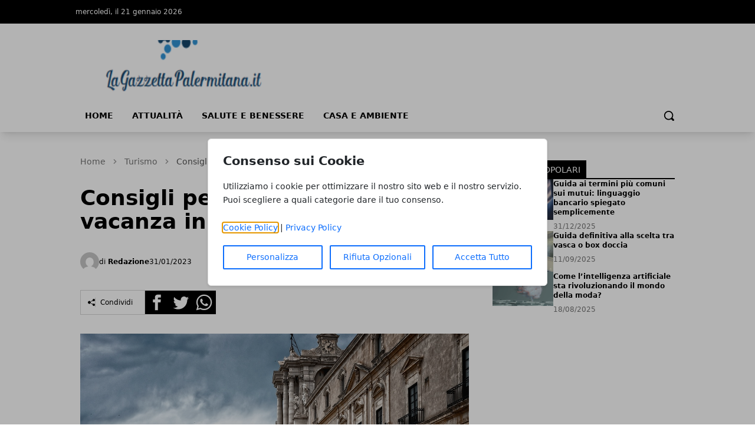

--- FILE ---
content_type: text/html; charset=UTF-8
request_url: https://www.lagazzettapalermitana.it/consigli-per-organizzare-una-vacanza-in-sicilia/
body_size: 12602
content:
<!DOCTYPE html>
<html lang="it">

<head>
    <!-- APP URL: https://www.lagazzettapalermitana.it -->
    <meta charset="utf-8" />
    <meta name="viewport" content="width=device-width, initial-scale=1" />

    <title>
                Consigli per organizzare una vacanza in Sicilia - La Gazzetta Palermitana
            </title>

    <!-- Fonts -->
    <link rel="preconnect" href="https://fonts.bunny.net" />
    <link
        href="https://fonts.bunny.net/css?family=instrument-sans:400,500,600"
        rel="stylesheet" />

    <!-- Canonical URL -->
    <link rel="canonical" href="https://www.lagazzettapalermitana.it/consigli-per-organizzare-una-vacanza-in-sicilia/" />

            <meta name="description" content="
La Sicilia è un&#039;isola bellissima con una ricca storia. È l’isola più grande di tutto il Mar Mediterraneo ed è stata definita la &quot;culla della civiltà&quot;.



È fam..." />
                <meta name="robots" content="index" />
        
    <!-- Open Graph Meta Tags -->
        <meta property="og:type" content="article" />
    <meta property="og:title" content="Consigli per organizzare una vacanza in Sicilia" />
        <meta property="og:description" content="
La Sicilia è un&#039;isola bellissima con una ricca storia. È l’isola più grande di tutto il Mar Mediterraneo ed è stata definita la &quot;culla della civiltà&quot;.



È fam..." />
        <meta property="og:url" content="https://www.lagazzettapalermitana.it/consigli-per-organizzare-una-vacanza-in-sicilia/" />
    <meta property="og:site_name" content="La Gazzetta Palermitana" />
    <meta property="og:locale" content="it" />
        <meta property="og:image" content="https://www.lagazzettapalermitana.it/media/14/sicilia-large.webp" />
    
    <!-- Twitter Card Meta Tags -->
    <meta name="twitter:card" content="summary_large_image" />
    <meta name="twitter:title" content="Consigli per organizzare una vacanza in Sicilia" />
        <meta name="twitter:description" content="
La Sicilia è un&#039;isola bellissima con una ricca storia. È l’isola più grande di tutto il Mar Mediterraneo ed è stata definita la &quot;culla della civiltà&quot;.



È fam..." />
            <meta name="twitter:image" content="https://www.lagazzettapalermitana.it/media/14/sicilia-large.webp" />
    
    <!-- Favicon -->
            <link rel="icon" type="image/svg+xml" href="/favicon.svg" />
    <link rel="icon" type="image/x-icon" href="/favicon.ico" />
    <link rel="shortcut icon" href="/favicon.ico" />
    
    <!-- Styles / Scripts -->
    <link rel="preload" as="style" href="https://www.lagazzettapalermitana.it/build/assets/app-DHcrUbmd.css" /><link rel="modulepreload" href="https://www.lagazzettapalermitana.it/build/assets/app-BqIkYGVZ.js" /><link rel="stylesheet" href="https://www.lagazzettapalermitana.it/build/assets/app-DHcrUbmd.css" /><script type="module" src="https://www.lagazzettapalermitana.it/build/assets/app-BqIkYGVZ.js"></script>
    <!-- Tracking Code -->
            <!-- Google Analytics 4 -->
<script async src="https://www.googletagmanager.com/gtag/js?id=G-XXXXXXXXXX"></script>
<script>
  window.dataLayer = window.dataLayer || [];
  function gtag(){dataLayer.push(arguments);}
  gtag('js', new Date());
  gtag('config', 'G-XXXXXXXXXX');
</script>
    
    <!-- Structured Data: Organization + Website -->
        <script type="application/ld+json">
    {
        "@context": "https://schema.org",
        "@type": "Organization",
        "name": "La Gazzetta Palermitana",
        "url": "https://www.lagazzettapalermitana.it/",
                "logo": "https://wf-pbn.s3.eu-central-1.amazonaws.com/www.lagazzettapalermitana.it/imported-media/logo-cropped-logo-palermitana.png",
                "contactPoint": {
            "@type": "ContactPoint",
            "contactType": "Redazione",
            "email": "info@www.lagazzettapalermitana.it"
        }
    }
    </script>

    <script type="application/ld+json">
    {
        "@context": "https://schema.org",
        "@type": "WebSite",
        "url": "https://www.lagazzettapalermitana.it/",
        "name": "La Gazzetta Palermitana"
    }
    </script>
</head>

<body
    data-theme="pink"
    x-data="loader"
    x-cloak>
    <div id="scify-cookies-consent-wrapper">
    <div id="scify-cookies-consent"
         data-ajax-url="https://www.lagazzettapalermitana.it/guard-settings/save"
         data-show-floating-button="1"
         data-hide-floating-button-on-mobile=""
         data-cookie-prefix="la_gazzetta_palermitana_"
         data-locale="it"
         data-use-show-modal="1"
         style="display: none;">
        <dialog
            class="scify-cookies-consent-banner cookies-policy-wrapper
            
            modal-base-dialog"
            aria-labelledby="cookie-consent-title" aria-describedby="cookie-consent-description"
        >
            <div class="scify-cookies-container">
                <h2 id="cookie-consent-title" class="h5 pt-0 pb-2">
                    Consenso sui Cookie
                </h2>
                <p id="cookie-consent-description"
                   class="small mb-4">Utilizziamo i cookie per ottimizzare il nostro sito web e il nostro servizio. Puoi scegliere a quali categorie dare il tuo consenso.</p>
                                    <div id="cookie-categories-container" class="display-none">
                        <meta name="csrf-token" content="oMaRkiRpr8AWjQbq5ZqgDdh4Pm9itLMkCQS0fcNU">
<div class="accordion" id="cookieAccordion">
            <div class="form-check form-switch">
            <input class="form-check-input cookie-category" type="checkbox" id="strictly_necessary"
                checked disabled>
            <label class="form-check-label" for="strictly_necessary">
                Strettamente Necessario
                                    <span class="always-active">(always active)</span>
                            </label>
        </div>
        <div class="accordion-item cookies-consent-category-item">
            <h5 class="accordion-header h5" id="heading-strictly_necessary">
                <button
                    class="accordion-button collapsed"
                    type="button" data-toggle="collapse" data-target="#collapse-strictly_necessary"
                    aria-expanded="false"
                    aria-controls="collapse-strictly_necessary">
                                            Leggi di più
                                    </button>
            </h5>
            <div id="collapse-strictly_necessary"
                class="accordion-collapse "
                aria-labelledby="heading-strictly_necessary" data-parent="#cookieAccordion">
                <div class="accordion-body">
                    <ul class="list-group mt-3">
                                                    <li class="list-group-item cookie-content-text small">
                                <dl>
                                    <dt>
                                        <strong>Cookie: </strong>
                                        <code>la_gazzetta_palermitana_cookies_consent</code>
                                    </dt>
                                    <dd>
                                        <strong>Descrizione: </strong>
                                        Questo cookie è impostato dal plugin GDPR Cookie Consent e viene utilizzato per memorizzare se l&#039;utente ha acconsentito o meno all&#039;utilizzo dei cookie. Non memorizza dati personali.
                                    </dd>
                                    <dd>
                                        <strong>Durata: </strong>
                                        1 anno
                                    </dd>
                                                                    </dl>
                            </li>
                                                    <li class="list-group-item cookie-content-text small">
                                <dl>
                                    <dt>
                                        <strong>Cookie: </strong>
                                        <code>XSRF-TOKEN</code>
                                    </dt>
                                    <dd>
                                        <strong>Descrizione: </strong>
                                        Questo cookie è impostato da Laravel per prevenire attacchi di falsificazione di richiesta tra siti (CSRF).
                                    </dd>
                                    <dd>
                                        <strong>Durata: </strong>
                                        2 ore
                                    </dd>
                                                                    </dl>
                            </li>
                                                    <li class="list-group-item cookie-content-text small">
                                <dl>
                                    <dt>
                                        <strong>Cookie: </strong>
                                        <code>la_gazzetta_palermitana_session</code>
                                    </dt>
                                    <dd>
                                        <strong>Descrizione: </strong>
                                        Questo cookie è impostato da Laravel per identificare un&#039;istanza di sessione per l&#039;utente.
                                    </dd>
                                    <dd>
                                        <strong>Durata: </strong>
                                        2 ore
                                    </dd>
                                                                    </dl>
                            </li>
                                            </ul>
                </div>
            </div>
        </div>
    </div>
                    </div>
                
                <p class="small mb-3">
                    <a href="/cookie-policy" target="_blank">Cookie Policy</a> |
                    <a href="/privacy-policy" target="_blank">Privacy Policy</a>
                </p>

                <div class="cookie-actions">
                    <div class="container-fluid p-0">
                        <div class="row g-0">
                                                            <div class="button-col col-lg-4 col-sm-12 pl-0">
                                    <button type="button" class="btn btn-light w-100" id="customise-cookies"
                                            aria-label="Personalizza">
                                        Personalizza
                                    </button>
                                </div>
                                <div class="button-col col-lg-4 col-sm-12 pl-0 display-none">
                                    <button type="button" class="btn btn-light w-100" id="accept-selected-cookies"
                                            aria-label="Accetta Selezione">
                                        Accetta Selezione
                                    </button>
                                </div>
                                <div class="button-col col-lg-4 col-sm-12">
                                    <button type="button" class="btn btn-light w-100" id="reject-optional-cookies"
                                            aria-label="Rifiuta Opzionali">
                                        Rifiuta Opzionali
                                    </button>
                                </div>
                                <div class="button-col col-lg-4 col-sm-12 pr-0">
                                    <button type="button" class="btn btn-light w-100" id="accept-all-cookies"
                                            aria-label="Accetta Tutto">
                                        Accetta Tutto
                                    </button>
                                </div>
                                                    </div>
                    </div>
                </div>
            </div>
        </dialog>
    </div>
</div>
    <button id="scify-cookie-consent-floating-button" class="cookie-button" style="display: none;" title="Cookie" aria-label="Cookie"
        onclick="toggleCookieBanner()" onkeyup="if (event.key === 'Enter') toggleCookieBanner()" tabindex="0">
            <span class="sr-only">Cookie</span>
        <svg version="1.1" id="Layer_1" xmlns="http://www.w3.org/2000/svg" xmlns:xlink="http://www.w3.org/1999/xlink" x="0px"
     y="0px"
     viewBox="0 0 306.4 306.4" style="enable-background:new 0 0 306.4 306.4;" xml:space="preserve">
<path d="M305.8,140.3c-25.6-0.3-46.3-21.2-46.3-46.9c0-6.3,1.2-12.3,3.5-17.7c-6.1,2.1-12.7,3.2-19.6,3.2c-33.2,0-60.2-27-60.2-60.2
	c0-5.3,0.7-10.5,2-15.4c-10.3-2.2-21-3.3-32-3.3C68.6,0,0,68.6,0,153.2s68.6,153.2,153.2,153.2s153.2-68.6,153.2-153.2
	C306.4,148.8,306.2,144.5,305.8,140.3z M100.2,200.3c-12.4,0-22.5-10.1-22.5-22.5c0-12.4,10.1-22.5,22.5-22.5
	c12.4,0,22.5,10.1,22.5,22.5C122.7,190.2,112.6,200.3,100.2,200.3z M130.7,123.9c-12.4,0-22.5-10.1-22.5-22.5
	c0-12.4,10.1-22.5,22.5-22.5s22.5,10.1,22.5,22.5C153.2,113.9,143.1,123.9,130.7,123.9z M198.9,216c-8.7,0-15.7-7-15.7-15.7
	s7-15.7,15.7-15.7c8.7,0,15.7,7,15.7,15.7S207.6,216,198.9,216z"
      style="fill:currentColor;stroke:none;"/>
</svg>
    </button>
    <link rel="stylesheet" href="https://www.lagazzettapalermitana.it/vendor/scify/laravel-cookie-guard/_variables.css">
<link rel="stylesheet" href="https://www.lagazzettapalermitana.it/vendor/scify/laravel-cookie-guard/styles.css">
<script>
    window.cookies_consent_translations = {
        read_more: "Leggi di più",
        read_less: "Leggi meno"
    };
</script>
<script src="https://www.lagazzettapalermitana.it/vendor/scify/laravel-cookie-guard/scripts.js"></script>
        <span x-on:loader:open.window="() => setLoading(true)"></span>
    <span x-on:loader:close.window="() => setLoading(false)"></span>
    <div
        x-show="loader.opened"
        class="fixed top-0 left-0 z-[100] w-full h-screen bg-white bg-opacity-75 flex items-center justify-center">
        <p
            @click="open()"
            :class="{ 'animate': loader.animate === true }"
            :class="{ animate: animate === true }">
            Caricamento...
        </p>
    </div>
    <header
        class="shadow-lg shadow-grey-500 py-2 md:pt-0"
        x-data="{ mobileMenu: false }">
        <div class="hidden md:block w-full bg-black">
            <div
                class="w-full md:max-w-5xl py-2 mx-auto grid grid-cols-2 justify-between text-xs text-white">
                <div class="flex gap-10 py-1">
                    <p>mercoledì, il 21 gennaio 2026</p>
                </div>
                <div class="justify-end flex gap-4 p-1">
                    
                    
                    
                    
                                    </div>
            </div>
        </div>
        <div class="relative">
            <div
                class="flex justify-center flex-col lg:flex-row items-center md:justify-start w-full h-14 md:h-36 md:max-w-5xl mx-auto md:py-7">
                <div class="w-auto lg:w-1/3 h-full">
                    <a
                        href="/"
                        title="Homepage"
                        class="h-full lg:h-24 w-auto max-w-none">
                                                                        <img
                            class="h-full w-auto"
                            src="https://wf-pbn.s3.eu-central-1.amazonaws.com/www.lagazzettapalermitana.it/imported-media/logo-cropped-logo-palermitana.png"
                            alt="La Gazzetta Palermitana Logo" />
                                            </a>
                    <span class="sr-only">La Gazzetta Palermitana</span>
                </div>
                                            </div>
            <div
                @click="mobileMenu = !mobileMenu"
                class="z-30 absolute top-1/2 -translate-y-1/2 left-4 md:hidden w-8 h-8">
                <svg
                    x-show="!mobileMenu"
                    class="h-full w-auto fill-black"
                    clip-rule="evenodd"
                    fill-rule="evenodd"
                    stroke-linejoin="round"
                    stroke-miterlimit="2"
                    viewBox="0 0 24 24"
                    xmlns="http://www.w3.org/2000/svg">
                    <path
                        d="m22 16.75c0-.414-.336-.75-.75-.75h-18.5c-.414 0-.75.336-.75.75s.336.75.75.75h18.5c.414 0 .75-.336.75-.75zm0-5c0-.414-.336-.75-.75-.75h-18.5c-.414 0-.75.336-.75.75s.336.75.75.75h18.5c.414 0 .75-.336.75-.75zm0-5c0-.414-.336-.75-.75-.75h-18.5c-.414 0-.75.336-.75.75s.336.75.75.75h18.5c.414 0 .75-.336.75-.75z"
                        fill-rule="nonzero" />
                </svg>
                <svg
                    x-show="mobileMenu"
                    class="h-full w-auto fill-black"
                    clip-rule="evenodd"
                    fill-rule="evenodd"
                    stroke-linejoin="round"
                    stroke-miterlimit="2"
                    viewBox="0 0 24 24"
                    xmlns="http://www.w3.org/2000/svg">
                    <path
                        d="m12 10.93 5.719-5.72c.146-.146.339-.219.531-.219.404 0 .75.324.75.749 0 .193-.073.385-.219.532l-5.72 5.719 5.719 5.719c.147.147.22.339.22.531 0 .427-.349.75-.75.75-.192 0-.385-.073-.531-.219l-5.719-5.719-5.719 5.719c-.146.146-.339.219-.531.219-.401 0-.75-.323-.75-.75 0-.192.073-.384.22-.531l5.719-5.719-5.72-5.719c-.146-.147-.219-.339-.219-.532 0-.425.346-.749.75-.749.192 0 .385.073.531.219z" />
                </svg>
            </div>
        </div>
        <div
            x-show="mobileMenu"
            class="w-full h-screen relative top-0 left-0 bg-white z-50 p-4">
            <ul class="w-full space-y-2">
                <li class="w-full bg-gray-100 hover:bg-gray-200 p-3 rounded-lg font-medium">
            <a
                href="https://www.lagazzettapalermitana.it/"
                class="block cursor-pointer whitespace-nowrap "
                            >
                Home
            </a>
        </li>
            
        <li class="w-full bg-gray-100 hover:bg-gray-200 p-3 rounded-lg font-medium">
            <a
                href="https://www.lagazzettapalermitana.it/category/attualita/"
                class="block cursor-pointer whitespace-nowrap "
                            >
                Attualità
            </a>
        </li>
            
        <li class="w-full bg-gray-100 hover:bg-gray-200 p-3 rounded-lg font-medium">
            <a
                href="https://www.lagazzettapalermitana.it/category/salute-e-benessere/"
                class="block cursor-pointer whitespace-nowrap "
                            >
                Salute e Benessere
            </a>
        </li>
            
        <li class="w-full bg-gray-100 hover:bg-gray-200 p-3 rounded-lg font-medium">
            <a
                href="https://www.lagazzettapalermitana.it/category/casa-e-ambiente/"
                class="block cursor-pointer whitespace-nowrap "
                            >
                Casa e Ambiente
            </a>
        </li>
                </ul>
        </div>
        <div
            class="hidden w-full items-center md:max-w-5xl md:flex mx-auto h-8">
            <div>
                <ul class="flex font-bold text-sm uppercase">
                    <li class="px-4 pb-2">
            <a
                href="https://www.lagazzettapalermitana.it/"
                class="block cursor-pointer whitespace-nowrap hover:border-b-4 hover:border-primary-500"
                            >
                Home
            </a>
        </li>
            
        <li class="px-4 pb-2">
            <a
                href="https://www.lagazzettapalermitana.it/category/attualita/"
                class="block cursor-pointer whitespace-nowrap hover:border-b-4 hover:border-primary-500"
                            >
                Attualità
            </a>
        </li>
            
        <li class="px-4 pb-2">
            <a
                href="https://www.lagazzettapalermitana.it/category/salute-e-benessere/"
                class="block cursor-pointer whitespace-nowrap hover:border-b-4 hover:border-primary-500"
                            >
                Salute e Benessere
            </a>
        </li>
            
        <li class="px-4 pb-2">
            <a
                href="https://www.lagazzettapalermitana.it/category/casa-e-ambiente/"
                class="block cursor-pointer whitespace-nowrap hover:border-b-4 hover:border-primary-500"
                            >
                Casa e Ambiente
            </a>
        </li>
                    </ul>
            </div>
            <form
                method="GET"
                action="/search"
                class="flex w-full justify-end px-2 pb-2 items-center gap-2"
                x-data="{showSearchBar: false}">
                <div x-show="showSearchBar" class="h-8">
                    <label for="search" class="sr-only">Search</label>
                    <input type="text" name="s" class="h-full p-3" />
                </div>
                <button x-show="showSearchBar">
                    <span class="sr-only">Cerca</span>
                    <svg
                        class="h-5"
                        version="1.1"
                        xmlns="http://www.w3.org/2000/svg"
                        viewBox="0 0 1024 1024">
                        <path
                            d="M946.371 843.601l-125.379-125.44c43.643-65.925 65.495-142.1 65.475-218.040 0.051-101.069-38.676-202.588-115.835-279.706-77.117-77.148-178.606-115.948-279.644-115.886-101.079-0.061-202.557 38.738-279.665 115.876-77.169 77.128-115.937 178.627-115.907 279.716-0.031 101.069 38.728 202.588 115.907 279.665 77.117 77.117 178.616 115.825 279.665 115.804 75.94 0.020 152.136-21.862 218.061-65.495l125.348 125.46c30.915 30.904 81.029 30.904 111.954 0.020 30.915-30.935 30.915-81.029 0.020-111.974zM705.772 714.925c-59.443 59.341-136.899 88.842-214.784 88.924-77.896-0.082-155.341-29.583-214.784-88.924-59.443-59.484-88.975-136.919-89.037-214.804 0.061-77.885 29.604-155.372 89.037-214.825 59.464-59.443 136.878-88.945 214.784-89.016 77.865 0.082 155.3 29.583 214.784 89.016 59.361 59.464 88.914 136.919 88.945 214.825-0.041 77.885-29.583 155.361-88.945 214.804z"></path>
                    </svg>
                </button>
                <a
                    x-show="!showSearchBar"
                    href="#"
                    @click.prevent="showSearchBar = true">
                    <span class="sr-only">Cerca</span>
                    <svg
                        class="h-5"
                        version="1.1"
                        xmlns="http://www.w3.org/2000/svg"
                        viewBox="0 0 1024 1024">
                        <path
                            d="M946.371 843.601l-125.379-125.44c43.643-65.925 65.495-142.1 65.475-218.040 0.051-101.069-38.676-202.588-115.835-279.706-77.117-77.148-178.606-115.948-279.644-115.886-101.079-0.061-202.557 38.738-279.665 115.876-77.169 77.128-115.937 178.627-115.907 279.716-0.031 101.069 38.728 202.588 115.907 279.665 77.117 77.117 178.616 115.825 279.665 115.804 75.94 0.020 152.136-21.862 218.061-65.495l125.348 125.46c30.915 30.904 81.029 30.904 111.954 0.020 30.915-30.935 30.915-81.029 0.020-111.974zM705.772 714.925c-59.443 59.341-136.899 88.842-214.784 88.924-77.896-0.082-155.341-29.583-214.784-88.924-59.443-59.484-88.975-136.919-89.037-214.804 0.061-77.885 29.604-155.372 89.037-214.825 59.464-59.443 136.878-88.945 214.784-89.016 77.865 0.082 155.3 29.583 214.784 89.016 59.361 59.464 88.914 136.919 88.945 214.825-0.041 77.885-29.583 155.361-88.945 214.804z"></path>
                    </svg>
                </a>
            </form>
        </div>
    </header>
    <main><!-- Structured Data: NewsArticle -->
    
    <script type="application/ld+json">
        {
            "@context": "https://schema.org",
            "@type": "NewsArticle",
            "mainEntityOfPage": {
                "@type": "WebPage",
                "@id": "https://www.lagazzettapalermitana.it/consigli-per-organizzare-una-vacanza-in-sicilia/"
            },
            "headline": "Consigli per organizzare una vacanza in Sicilia",
                        "image": ["https://www.lagazzettapalermitana.it/media/14/sicilia-large.webp"],
             "datePublished": "2023-01-31T21:00:49+01:00",
            "dateModified": "2025-12-27T22:32:52+01:00",
                        "author": {
                "@type": "Person",
                "name": "Redazione"
            },
             "publisher": {
                "@type": "Organization",
                "name": "La Gazzetta Palermitana"
                ,
                "logo": {
                    "@type": "ImageObject",
                    "url": "https://wf-pbn.s3.eu-central-1.amazonaws.com/www.lagazzettapalermitana.it/imported-media/logo-cropped-logo-palermitana.png"
                }
                            }
            ,
            "description": "\nLa Sicilia è un'isola bellissima con una ricca storia. È l’isola più grande di tutto il Mar Mediterraneo ed è stata definita la \"culla della civiltà\".\n\n\n\nÈ fam..."
                    }
    </script>

    <div class="w-full lg:max-w-5xl mx-auto p-2 space-y-12 pb-14">
        <div class="grid lg:grid-cols-3 gap-10 px-4 lg:px-0">
            <div class="lg:col-span-2 space-y-4">
                <!-- breadcrumbs -->
                <!-- Structured Data: Breadcrumb -->
<script type="application/ld+json">
{
    "@context": "https://schema.org",
    "@type": "BreadcrumbList",
    "itemListElement": [
        {
            "@type": "ListItem",
            "position": 1,
            "name": "Home",
            "item": "https://www.lagazzettapalermitana.it/"
        },
        {
            "@type": "ListItem",
            "position": 2,
            "name": "Turismo",
            "item": "https://www.lagazzettapalermitana.it/category/turismo/"
        },
        {
            "@type": "ListItem",
            "position": 3,
            "name": "Consigli per organizzare una vacanza in Sicilia",
            "item": "https://www.lagazzettapalermitana.it/consigli-per-organizzare-una-vacanza-in-sicilia"
        }    ]
}
</script>

<nav class="text-neutral-500 w-full pt-4" aria-label="Breadcrumb">
    <ol class="flex items-center space-x-2 text-sm">
        <!-- Home link always first -->
        <li>
            <a href="/" class="hover:text-primary-500 transition-colors">
                Home
            </a>
        </li>
        
                                    <li class="flex items-center space-x-2">
                    <!-- Separator -->
                    <svg class="w-4 h-4 text-neutral-400" fill="currentColor" viewBox="0 0 20 20">
                        <path fill-rule="evenodd" d="M7.293 14.707a1 1 0 010-1.414L10.586 10 7.293 6.707a1 1 0 011.414-1.414l4 4a1 1 0 010 1.414l-4 4a1 1 0 01-1.414 0z" clip-rule="evenodd"></path>
                    </svg>
                    
                                            <!-- Intermediate items - with link -->
                        <a href="https://www.lagazzettapalermitana.it/category/turismo/" class="hover:text-primary-500 transition-colors">
                            Turismo
                        </a>
                                    </li>
                            <li class="flex items-center space-x-2">
                    <!-- Separator -->
                    <svg class="w-4 h-4 text-neutral-400" fill="currentColor" viewBox="0 0 20 20">
                        <path fill-rule="evenodd" d="M7.293 14.707a1 1 0 010-1.414L10.586 10 7.293 6.707a1 1 0 011.414-1.414l4 4a1 1 0 010 1.414l-4 4a1 1 0 01-1.414 0z" clip-rule="evenodd"></path>
                    </svg>
                    
                                            <!-- Last item (current page) - no link -->
                        <span class="text-neutral-600 font-medium" aria-current="page">
                            Consigli per organizzare una vacanza in Sicilia
                        </span>
                                    </li>
                        </ol>
</nav>                <div class="flex gap-2 text-white">
                                    </div>
                <h1 class="font-semibold text-3xl md:text-4xl">
                    Consigli per organizzare una vacanza in Sicilia
                </h1>
                
                
                <div class="flex items-center justify-between">
                    <div class="flex items-center gap-4 py-4">
                        <div class="flex items-center gap-1">
                            <img
                                src="https://www.gravatar.com/avatar/default?d=mp&amp;s=200"
                                alt="Redazione Avatar"
                                class="h-8 w-8 rounded-full"
                            />
                            <p class="text-xs">
                                di
                                <a href="https://www.lagazzettapalermitana.it/autore/redazione/" class="hover:text-primary-500">
                                    <strong>Redazione</strong>
                                </a>
                            </p>
                        </div>
                                                <p class="text-xs">
                            31/01/2023
                        </p>
                                            </div>
                </div>
                <div class="flex items-center gap-3">
    <div class="flex items-center border border-neutral-300 gap-2 p-3">
        <svg class="h-3 w-auto" xmlns="http://www.w3.org/2000/svg" width="24" height="24" viewBox="0 0 24 24">
            <path d="M5 7c2.761 0 5 2.239 5 5s-2.239 5-5 5-5-2.239-5-5 2.239-5 5-5zm11.122 12.065c-.073.301-.122.611-.122.935 0 2.209 1.791 4 4 4s4-1.791 4-4-1.791-4-4-4c-1.165 0-2.204.506-2.935 1.301l-5.488-2.927c-.23.636-.549 1.229-.943 1.764l5.488 2.927zm7.878-15.065c0-2.209-1.791-4-4-4s-4 1.791-4 4c0 .324.049.634.122.935l-5.488 2.927c.395.535.713 1.127.943 1.764l5.488-2.927c.731.795 1.77 1.301 2.935 1.301 2.209 0 4-1.791 4-4z" />
        </svg>
        <p class="hidden md:block text-xs border-l border-neutral-300 px-2">Condividi</p>
    </div>
    <div class="flex items-center gap-1 h-10">
        <div class="w-full h-full">
            <a target="_BLANK" href="https://www.facebook.com/sharer/sharer.php?u=https%3A%2F%2Fwww.lagazzettapalermitana.it%2Fconsigli-per-organizzare-una-vacanza-in-sicilia%2F">
                <span class="sr-only">Facebook</span>
                <svg class=" h-full w-auto" xmlns="http://www.w3.org/2000/svg" width="24" height="24" viewBox="0 0 24 24">
                    <path d="M0 0v24h24v-24h-24zm16 7h-1.923c-.616 0-1.077.252-1.077.889v1.111h3l-.239 3h-2.761v8h-3v-8h-2v-3h2v-1.923c0-2.022 1.064-3.077 3.461-3.077h2.539v3z" />
                </svg>
            </a>
        </div>
        <div class="w-full h-full">
            <a target="_BLANK" href="https://twitter.com/share?url=https%3A%2F%2Fwww.lagazzettapalermitana.it%2Fconsigli-per-organizzare-una-vacanza-in-sicilia%2F">
                <span class="sr-only">Twitter</span>
                <svg class="h-full w-auto" xmlns="http://www.w3.org/2000/svg" width="24" height="24" viewBox="0 0 24 24">
                    <path d="M0 0v24h24v-24h-24zm18.862 9.237c.208 4.617-3.235 9.765-9.33 9.765-1.854 0-3.579-.543-5.032-1.475 1.742.205 3.48-.278 4.86-1.359-1.437-.027-2.649-.976-3.066-2.28.515.098 1.021.069 1.482-.056-1.579-.317-2.668-1.739-2.633-3.26.442.246.949.394 1.486.411-1.461-.977-1.875-2.907-1.016-4.383 1.619 1.986 4.038 3.293 6.766 3.43-.479-2.053 1.079-4.03 3.198-4.03.944 0 1.797.398 2.396 1.037.748-.147 1.451-.42 2.085-.796-.245.767-.766 1.41-1.443 1.816.664-.08 1.297-.256 1.885-.517-.44.656-.997 1.234-1.638 1.697z" />
                </svg>
            </a>
        </div>
        <div class="w-full h-full">
            <a target="_BLANK" href="whatsapp://send?text=https%3A%2F%2Fwww.lagazzettapalermitana.it%2Fconsigli-per-organizzare-una-vacanza-in-sicilia%2F">
                <span class="sr-only">Whatsapp</span>
                <svg class="h-full w-auto" xmlns="http://www.w3.org/2000/svg" width="24" height="24" viewBox="0 0 24 24">
                    <path d="M12.036 5.339c-3.635 0-6.591 2.956-6.593 6.589-.001 1.483.434 2.594 1.164 3.756l-.666 2.432 2.494-.654c1.117.663 2.184 1.061 3.595 1.061 3.632 0 6.591-2.956 6.592-6.59.003-3.641-2.942-6.593-6.586-6.594zm3.876 9.423c-.165.463-.957.885-1.337.942-.341.051-.773.072-1.248-.078-.288-.091-.657-.213-1.129-.417-1.987-.858-3.285-2.859-3.384-2.991-.099-.132-.809-1.074-.809-2.049 0-.975.512-1.454.693-1.653.182-.2.396-.25.528-.25l.38.007c.122.006.285-.046.446.34.165.397.561 1.372.611 1.471.049.099.083.215.016.347-.066.132-.099.215-.198.33l-.297.347c-.099.099-.202.206-.087.404.116.198.513.847 1.102 1.372.757.675 1.395.884 1.593.983.198.099.314.083.429-.05.116-.132.495-.578.627-.777s.264-.165.446-.099 1.156.545 1.354.645c.198.099.33.149.38.231.049.085.049.482-.116.945zm-15.912-14.762v24h24v-24h-24zm12.033 19.862c-1.327 0-2.634-.333-3.792-.965l-4.203 1.103 1.125-4.108c-.694-1.202-1.059-2.566-1.058-3.964.002-4.372 3.558-7.928 7.928-7.928 2.121.001 4.112.827 5.609 2.325s2.321 3.491 2.32 5.609c-.002 4.372-3.559 7.928-7.929 7.928z" />
                </svg>
            </a>
        </div>
    </div>
</div>                <figure class="py-4">
                    <img
                        loading="eager"
                        decoding="sync"
                        alt="Consigli per organizzare una vacanza in Sicilia"
                        class="md:hidden"
                        src="https://www.lagazzettapalermitana.it/media/14/sicilia-medium.webp"
                    />
                    <img
                        loading="eager"
                        decoding="sync"
                        alt="Consigli per organizzare una vacanza in Sicilia"
                        class="hidden md:block xl:hidden"
                        src="https://www.lagazzettapalermitana.it/media/14/sicilia-large.webp"
                    />
                    <img
                        loading="eager"
                        decoding="sync"
                        alt="Consigli per organizzare una vacanza in Sicilia"
                        class="hidden xl:block"
                        src="https://www.lagazzettapalermitana.it/media/14/sicilia-original.jpg"
                    />
                                    </figure>
                <div class="space-y-6 prose lg:prose-lg">
                    <!-- wp:paragraph -->
<p>La Sicilia è un'isola bellissima con una ricca storia. È <strong>l’isola più grande di tutto il Mar Mediterraneo</strong> ed è stata definita la "culla della civiltà".</p>
<!-- /wp:paragraph -->

<!-- wp:paragraph -->
<p>È famosa in tutto il mondo per i suoi splendidi paesaggi, la deliziosa cucina e il ricco patrimonio culturale. È anche un ottimo posto da visitare per gli amanti della natura che vogliono esplorare le meraviglie naturali dell'isola come l'Etna, che è il vulcano più attivo d'Europa.</p>
<!-- /wp:paragraph -->

<!-- wp:paragraph -->
<p>Ci sono tantissimi motivi per i quali organizzare una vacanza in Sicilia, di seguito andremo a vedere qualche consiglio che potrà rivelarsi molto utile.</p>
<!-- /wp:paragraph -->

<!-- wp:heading -->
<h2>Quando visitare la Sicilia</h2>
<!-- /wp:heading -->

<!-- wp:paragraph -->
<p>La Sicilia è un’isola visitabile 365 giorni. Con il suo clima mediterraneo è molto difficile trovare giornate con temperature rigide anche in inverno.</p>
<!-- /wp:paragraph -->

<!-- wp:paragraph -->
<p>La scelta del periodo dell’anno varia molto in base al tipo di vacanza che vuoi organizzare. Se vuoi trascorrere dei giorni all’insegna del relax e del mare il periodo ideale è sicuramente <strong>l’estate</strong>.</p>
<!-- /wp:paragraph -->

<!-- wp:paragraph -->
<p>Per scoprire l’entroterra e la storia dell’isola della trinacria ti consigliamo di organizzare un viaggio in <strong>primavera</strong> o in <strong>autunno</strong>. Anche sotto le <strong>feste natalizie</strong> l’isola si trasforma completamente e potrai immergerti in un luogo di festa molto suggestivo e da vedere almeno una volta nella vita.</p>
<!-- /wp:paragraph -->

<!-- wp:heading -->
<h2>Dove alloggiare</h2>
<!-- /wp:heading -->

<!-- wp:paragraph -->
<p>Essendo una regione con una forte affluenza turistica sono state realizzate <strong>diverse strutture ricettive</strong> per <strong>soddisfare le esigenze di tutti.</strong></p>
<!-- /wp:paragraph -->

<!-- wp:paragraph -->
<p>I <a href="https://www.hoescape.com/villaggi-sicilia/">villaggi Sicilia</a> sono la scelta ideale per le famiglie, ma anche per chi è alla ricerca di un resort dove poter trascorrere una vacanza all’insegna del lusso e del relax. Sono disponibili anche diversi bed and breakfast e hotel economici o a 5 stelle.</p>
<!-- /wp:paragraph -->

<!-- wp:paragraph -->
<p>La scelta del pernottamento è molto importante e non va sottovalutata perché inciderà in larga parte sulle sorti della vacanza.</p>
<!-- /wp:paragraph -->

<!-- wp:heading -->
<h2>Cosa vedere in Sicilia</h2>
<!-- /wp:heading -->

<!-- wp:paragraph -->
<p>Come abbiamo detto la Sicilia non è solo mare cristallino e spiagge suggestive, offre anche un entroterra ricco di bellezze naturali e reperti archeologici dal valore inestimabile. Di segui andremo a vedere tre attrazioni da non perdere per nessun motivo durante una vacanza in Sicilia, ma oltre a queste ce ne sono molte altre.</p>
<!-- /wp:paragraph -->

<!-- wp:heading {"level":3} -->
<h3>Parco nazionale dell’Etna</h3>
<!-- /wp:heading -->

<!-- wp:paragraph -->
<p>Il Parco Nazionale dell'Etna è un parco protetto in Sicilia che come dice il nome sorge ai piedi del celebre vulcano. È uno dei parchi nazionali più visitati d'Europa. Ha una <strong>ricca storia, con molti monumenti storici e siti archeologici che vale la pena visitare.</strong></p>
<!-- /wp:paragraph -->

<!-- wp:paragraph -->
<p>Ospita molte eruzioni vulcaniche ed è l'unico luogo in cui è possibile vedere vulcani attivi. Ha anche splendidi paesaggi, foreste e laghi che lo rendono una destinazione perfetta per chi vuole vivere al meglio la natura.</p>
<!-- /wp:paragraph -->

<!-- wp:paragraph -->
<p>Potrai fare escursioni e attività che ti permetteranno di immergerti a pieno nel verde ed entrare in stretto contatto con la natura.</p>
<!-- /wp:paragraph -->

<!-- wp:heading -->
<h2>Valle dei Templi</h2>
<!-- /wp:heading -->

<!-- wp:paragraph -->
<p>La Valle dei Templi è un sito del patrimonio mondiale dell'UNESCO in Sicilia. È un posto perfetto da visitare quando vuoi allontanarti dal trambusto della vita cittadina.</p>
<!-- /wp:paragraph -->

<!-- wp:paragraph -->
<p>La valle è stata abitata fin dalla preistoria, con testimonianze di insediamenti umani risalenti al 5000 a.C. L'edificio più importante di questa valle è il <strong>Tempio di Hera</strong>, che risale al VII secolo a.C. e fu costruito da coloni greci. Il tempio era dedicato a Hera, dea delle donne, del matrimonio e del parto.</p>
<!-- /wp:paragraph -->

<!-- wp:paragraph -->
<p>La Valle dei Templi è solo una tappa del tuo itinerario quando visiti la Sicilia, quindi assicurati di pianificare bene il tuo viaggio!</p>
<!-- /wp:paragraph -->

<!-- wp:heading -->
<h2>Riserva naturale dello zingaro</h2>
<!-- /wp:heading -->

<!-- wp:paragraph -->
<p>La Riserva naturale dello Zingaro è un'area naturale della Sicilia protetta dal 1985.</p>
<!-- /wp:paragraph -->

<!-- wp:paragraph -->
<p>Si trova nella parte sud-occidentale della Sicilia ed è un luogo di perdizione dove la natura ha ancora il sopravvento. Da visitare assolutamente per chi ama la vita all'aria aperta. Ha un santuario degli animali, un teatro all'aperto e puoi ammirare oltre 100 specie differenti.</p>
<!-- /wp:paragraph -->

<!-- wp:paragraph -->
<p>La riserva naturale dello Zingaro è un posto fantastico da visitare se sei <strong>interessato</strong> <strong>alla</strong> <strong>biodiversità, alle piante autoctone e agli animali selvatici.</strong></p>
<!-- /wp:paragraph -->
                </div>
                <div class="pt-14 space-y-8">
                    <hr class="bg-neutral-200 w-full border-0 h-px" />
                    <div class="flex items-center gap-3">
    <div class="flex items-center border border-neutral-300 gap-2 p-3">
        <svg class="h-3 w-auto" xmlns="http://www.w3.org/2000/svg" width="24" height="24" viewBox="0 0 24 24">
            <path d="M5 7c2.761 0 5 2.239 5 5s-2.239 5-5 5-5-2.239-5-5 2.239-5 5-5zm11.122 12.065c-.073.301-.122.611-.122.935 0 2.209 1.791 4 4 4s4-1.791 4-4-1.791-4-4-4c-1.165 0-2.204.506-2.935 1.301l-5.488-2.927c-.23.636-.549 1.229-.943 1.764l5.488 2.927zm7.878-15.065c0-2.209-1.791-4-4-4s-4 1.791-4 4c0 .324.049.634.122.935l-5.488 2.927c.395.535.713 1.127.943 1.764l5.488-2.927c.731.795 1.77 1.301 2.935 1.301 2.209 0 4-1.791 4-4z" />
        </svg>
        <p class="hidden md:block text-xs border-l border-neutral-300 px-2">Condividi</p>
    </div>
    <div class="flex items-center gap-1 h-10">
        <div class="w-full h-full">
            <a target="_BLANK" href="https://www.facebook.com/sharer/sharer.php?u=https%3A%2F%2Fwww.lagazzettapalermitana.it%2Fconsigli-per-organizzare-una-vacanza-in-sicilia%2F">
                <span class="sr-only">Facebook</span>
                <svg class=" h-full w-auto" xmlns="http://www.w3.org/2000/svg" width="24" height="24" viewBox="0 0 24 24">
                    <path d="M0 0v24h24v-24h-24zm16 7h-1.923c-.616 0-1.077.252-1.077.889v1.111h3l-.239 3h-2.761v8h-3v-8h-2v-3h2v-1.923c0-2.022 1.064-3.077 3.461-3.077h2.539v3z" />
                </svg>
            </a>
        </div>
        <div class="w-full h-full">
            <a target="_BLANK" href="https://twitter.com/share?url=https%3A%2F%2Fwww.lagazzettapalermitana.it%2Fconsigli-per-organizzare-una-vacanza-in-sicilia%2F">
                <span class="sr-only">Twitter</span>
                <svg class="h-full w-auto" xmlns="http://www.w3.org/2000/svg" width="24" height="24" viewBox="0 0 24 24">
                    <path d="M0 0v24h24v-24h-24zm18.862 9.237c.208 4.617-3.235 9.765-9.33 9.765-1.854 0-3.579-.543-5.032-1.475 1.742.205 3.48-.278 4.86-1.359-1.437-.027-2.649-.976-3.066-2.28.515.098 1.021.069 1.482-.056-1.579-.317-2.668-1.739-2.633-3.26.442.246.949.394 1.486.411-1.461-.977-1.875-2.907-1.016-4.383 1.619 1.986 4.038 3.293 6.766 3.43-.479-2.053 1.079-4.03 3.198-4.03.944 0 1.797.398 2.396 1.037.748-.147 1.451-.42 2.085-.796-.245.767-.766 1.41-1.443 1.816.664-.08 1.297-.256 1.885-.517-.44.656-.997 1.234-1.638 1.697z" />
                </svg>
            </a>
        </div>
        <div class="w-full h-full">
            <a target="_BLANK" href="whatsapp://send?text=https%3A%2F%2Fwww.lagazzettapalermitana.it%2Fconsigli-per-organizzare-una-vacanza-in-sicilia%2F">
                <span class="sr-only">Whatsapp</span>
                <svg class="h-full w-auto" xmlns="http://www.w3.org/2000/svg" width="24" height="24" viewBox="0 0 24 24">
                    <path d="M12.036 5.339c-3.635 0-6.591 2.956-6.593 6.589-.001 1.483.434 2.594 1.164 3.756l-.666 2.432 2.494-.654c1.117.663 2.184 1.061 3.595 1.061 3.632 0 6.591-2.956 6.592-6.59.003-3.641-2.942-6.593-6.586-6.594zm3.876 9.423c-.165.463-.957.885-1.337.942-.341.051-.773.072-1.248-.078-.288-.091-.657-.213-1.129-.417-1.987-.858-3.285-2.859-3.384-2.991-.099-.132-.809-1.074-.809-2.049 0-.975.512-1.454.693-1.653.182-.2.396-.25.528-.25l.38.007c.122.006.285-.046.446.34.165.397.561 1.372.611 1.471.049.099.083.215.016.347-.066.132-.099.215-.198.33l-.297.347c-.099.099-.202.206-.087.404.116.198.513.847 1.102 1.372.757.675 1.395.884 1.593.983.198.099.314.083.429-.05.116-.132.495-.578.627-.777s.264-.165.446-.099 1.156.545 1.354.645c.198.099.33.149.38.231.049.085.049.482-.116.945zm-15.912-14.762v24h24v-24h-24zm12.033 19.862c-1.327 0-2.634-.333-3.792-.965l-4.203 1.103 1.125-4.108c-.694-1.202-1.059-2.566-1.058-3.964.002-4.372 3.558-7.928 7.928-7.928 2.121.001 4.112.827 5.609 2.325s2.321 3.491 2.32 5.609c-.002 4.372-3.559 7.928-7.929 7.928z" />
                </svg>
            </a>
        </div>
    </div>
</div>                    <hr class="bg-neutral-200 w-full border-0 h-px" />
                </div>
                <div class="grid grid-cols-2 gap-8 py-6 text-sm">
                                            <div class="space-y-2">
                            <p class="text-xs text-neutral-500">
                                Articolo Precedente
                            </p>
                            <a
                                href="https://www.lagazzettapalermitana.it/la-valutazione-dei-rischi-un-passo-fondamentale-per-la-sicurezza-sul-lavoro/"
                                class="block hover:text-primary-500"
                            >
                                <p>La Valutazione dei Rischi: un passo fondamentale per la sicurezza sul lavoro</p>
                            </a>
                        </div>
                    
                                            <div class="space-y-2 text-right">
                            <p class="text-xs text-neutral-500">
                                Articolo Successivo
                            </p>
                            <a
                                href="https://www.lagazzettapalermitana.it/le-patologie-oculari-ecco-quali-sono-quelle-piu-diffuse/"
                                class="block hover:text-primary-500"
                            >
                                <p>
                                    Le patologie oculari, ecco quali sono quelle più diffuse
                                </p>
                            </a>
                        </div>
                                    </div>
                <div
                    class="w-full flex items-center border border-neutral-300 p-4 gap-4"
                >
                    <img
                        class="h-full w-auto max-w-40"
                        src="https://www.gravatar.com/avatar/default?d=mp&amp;s=200"
                        alt="Redazione Avatar"
                    />
                    <div class="text-xs space-y-4">
                        <a href="https://www.lagazzettapalermitana.it/autore/redazione/" class="text-sm font-bold hover:text-primary-500 block">
                            Redazione
                        </a>
                        
                        <div class="flex items-center gap-2">
                            
                            
                                                    </div>
                    </div>
                </div>
                
                
                <div class="py-8 space-y-6">
                    <div class="flex w-full">
                        <h2
                            class="text-white text-sm uppercase bg-black px-2 py-1 border-2 border-black whitespace-nowrap"
                        >
                            Articoli Correlati
                        </h2>
                        <div class="border-b-2 border-black w-full"></div>
                    </div>
                    <div class="grid lg:grid-cols-3 gap-6">
                                                    <div
                                class="flex flex-col lg:flex-row gap-4 lg:block space-y-4 h-full"
                            >
                                <a
                                    href="https://www.lagazzettapalermitana.it/la-sicilia-piu-autentica-itinerari-tra-le-tradizioni-e-la-cultura-dellisola/"
                                    class="w-full h-auto lg:w-auto lg:h-[150px] relative flex overflow-hidden justify-center image-container"
                                >
                                    <img
                                        class="h-full w-auto"
                                        src="https://www.lagazzettapalermitana.it/media/144/la-sicilia-piu-autentica-itinerari-tra-le-tradizioni-e-la-cultura-dellisola-thumbnail.webp"
                                        alt="La Sicilia più autentica: itinerari tra le tradizioni e la cultura dell&#039;isola"
                                    />
                                </a>
                                <div class="space-y-2">
                                    <h3
                                        class="text-xl lg:text-sm font-semibold hover:text-slate-500"
                                    >
                                        <a href="https://www.lagazzettapalermitana.it/la-sicilia-piu-autentica-itinerari-tra-le-tradizioni-e-la-cultura-dellisola/">
                                            La Sicilia più autentica: itinerari tra le tradizioni e la cultura dell&#039;isola
                                        </a>
                                    </h3>
                                                                        <p
                                        class="lg:hidden lg:text-xs text-neutral-500"
                                    >
                                        28/07/2024
                                    </p>
                                                                    </div>
                            </div>
                                                    <div
                                class="flex flex-col lg:flex-row gap-4 lg:block space-y-4 h-full"
                            >
                                <a
                                    href="https://www.lagazzettapalermitana.it/3-citta-da-visitare-durante-una-crociera-nel-nord-europa/"
                                    class="w-full h-auto lg:w-auto lg:h-[150px] relative flex overflow-hidden justify-center image-container"
                                >
                                    <img
                                        class="h-full w-auto"
                                        src="https://www.lagazzettapalermitana.it/media/145/3-citta-da-visitare-durante-una-crociera-nel-nord-europa-thumbnail.webp"
                                        alt="3 città da visitare durante una crociera nel Nord Europa"
                                    />
                                </a>
                                <div class="space-y-2">
                                    <h3
                                        class="text-xl lg:text-sm font-semibold hover:text-slate-500"
                                    >
                                        <a href="https://www.lagazzettapalermitana.it/3-citta-da-visitare-durante-una-crociera-nel-nord-europa/">
                                            3 città da visitare durante una crociera nel Nord Europa
                                        </a>
                                    </h3>
                                                                        <p
                                        class="lg:hidden lg:text-xs text-neutral-500"
                                    >
                                        15/07/2024
                                    </p>
                                                                    </div>
                            </div>
                                                    <div
                                class="flex flex-col lg:flex-row gap-4 lg:block space-y-4 h-full"
                            >
                                <a
                                    href="https://www.lagazzettapalermitana.it/aprire-una-casa-vacanze-a-palermo-ecco-come-puoi-fare/"
                                    class="w-full h-auto lg:w-auto lg:h-[150px] relative flex overflow-hidden justify-center image-container"
                                >
                                    <img
                                        class="h-full w-auto"
                                        src="https://www.lagazzettapalermitana.it/media/8/casa-vacanze-thumbnail.webp"
                                        alt="Aprire una casa vacanze a Palermo: ecco come puoi fare"
                                    />
                                </a>
                                <div class="space-y-2">
                                    <h3
                                        class="text-xl lg:text-sm font-semibold hover:text-slate-500"
                                    >
                                        <a href="https://www.lagazzettapalermitana.it/aprire-una-casa-vacanze-a-palermo-ecco-come-puoi-fare/">
                                            Aprire una casa vacanze a Palermo: ecco come puoi fare
                                        </a>
                                    </h3>
                                                                        <p
                                        class="lg:hidden lg:text-xs text-neutral-500"
                                    >
                                        11/09/2023
                                    </p>
                                                                    </div>
                            </div>
                                            </div>
                </div>
            </div>
            <aside class="h-full">
    <div class="flex flex-col gap-8 py-10 sticky top-0">
                <div class="flex flex-col gap-6">
            <div class="flex w-full">
                <p
                    class="text-white text-sm uppercase bg-black px-2 py-1 border-2 border-black whitespace-nowrap">
                    Articoli Popolari
                </p>
                <div class="border-b-2 border-black w-full"></div>
            </div>
            <div class="flex flex-col gap-4">
                                <a href="https://www.lagazzettapalermitana.it/guida-ai-termini-piu-comuni-sui-mutui-linguaggio-bancario-spiegato-semplicemente/">
                    <div class="flex flex-col lg:flex-row w-full gap-4">
                        <div class="w-full lg:w-1/3">
                            <img
                                alt="Guida ai termini più comuni sui mutui: linguaggio bancario spiegato semplicemente"
                                class="w-full h-auto"
                                src="https://www.lagazzettapalermitana.it/media/117/investigazioni-aziendali-large.webp" />
                        </div>
                        <div class="w-full lg:w-2/3 space-y-2">
                            <p
                                class="hover:text-sky-600 font-semibold text-xl lg:text-xs">
                                Guida ai termini più comuni sui mutui: linguaggio bancario spiegato semplicemente
                            </p>
                                                        <p class="lg:text-xs text-neutral-500">
                                31/12/2025
                            </p>
                                                    </div>
                    </div>
                </a>
                                <a href="https://www.lagazzettapalermitana.it/guida-definitiva-alla-scelta-tra-vasca-o-box-doccia/">
                    <div class="flex flex-col lg:flex-row w-full gap-4">
                        <div class="w-full lg:w-1/3">
                            <img
                                alt="Guida definitiva alla scelta tra vasca o box doccia"
                                class="w-full h-auto"
                                src="https://www.lagazzettapalermitana.it/media/2/scelta-tra-vasca-o-box-doccia-large.webp" />
                        </div>
                        <div class="w-full lg:w-2/3 space-y-2">
                            <p
                                class="hover:text-sky-600 font-semibold text-xl lg:text-xs">
                                Guida definitiva alla scelta tra vasca o box doccia
                            </p>
                                                        <p class="lg:text-xs text-neutral-500">
                                11/09/2025
                            </p>
                                                    </div>
                    </div>
                </a>
                                <a href="https://www.lagazzettapalermitana.it/come-lintelligenza-artificiale-sta-rivoluzionando-il-mondo-della-moda/">
                    <div class="flex flex-col lg:flex-row w-full gap-4">
                        <div class="w-full lg:w-1/3">
                            <img
                                alt="Come l’intelligenza artificiale sta rivoluzionando il mondo della moda?"
                                class="w-full h-auto"
                                src="https://www.lagazzettapalermitana.it/media/3/intelligenza-artificiale-scaled-large.webp" />
                        </div>
                        <div class="w-full lg:w-2/3 space-y-2">
                            <p
                                class="hover:text-sky-600 font-semibold text-xl lg:text-xs">
                                Come l’intelligenza artificiale sta rivoluzionando il mondo della moda?
                            </p>
                                                        <p class="lg:text-xs text-neutral-500">
                                18/08/2025
                            </p>
                                                    </div>
                    </div>
                </a>
                            </div>
        </div>
                    </div>
</aside>
        </div>
    </div></main>
    <footer class="bg-black text-white">
                        <div class="w-full md:max-w-5xl py-10 mx-auto space-y-10">
            <div class="grid md:grid-cols-3 gap-10 px-4 md:px-0">
                <div class="md:col-span-2 grid md:flex gap-10 items-center">
                                                            <img
                        class="w-full h-auto md:h-[65px] md:w-auto"
                        src="https://wf-pbn.s3.eu-central-1.amazonaws.com/www.lagazzettapalermitana.it/imported-media/logo-cropped-logo-palermitana.png"
                        alt="La Gazzetta Palermitana Logo" />
                                    </div>
                <div class="space-y-10">
                                        <ul
                        class="text-gray-200 flex gap-3 justify-start flex-wrap px-8 md:px-0 list-none">
                        
                                                                                                                                                <li>
                            <a href="https://www.lagazzettapalermitana.it/contatti/" class="hover:text-primary-500 font-bold py-1.5 underline">
                                Contatti
                            </a>
                        </li>
                                                                                                                                                                        <li>
                            <a href="https://www.lagazzettapalermitana.it/privacy-policy/" class="hover:text-primary-500 font-bold py-1.5 underline">
                                Privacy Policy
                            </a>
                        </li>
                                                                                                                                                                        <li>
                            <a href="https://www.lagazzettapalermitana.it/cookie-policy/" class="hover:text-primary-500 font-bold py-1.5 underline">
                                Cookie Policy
                            </a>
                        </li>
                                                                                                                                                                        <li>
                            <a href="https://www.lagazzettapalermitana.it/redazione/" class="hover:text-primary-500 font-bold py-1.5 underline">
                                Redazione
                            </a>
                        </li>
                                                                                                                    </ul>
                </div>
            </div>
        </div>
    </footer>

    <!-- Analytics Tracking Script -->
    <script>
        (function() {
            // Wait 5 seconds before tracking to ensure real users
            setTimeout(function() {
                // Detect device type based on screen width
                var width = window.innerWidth || document.documentElement.clientWidth;
                var deviceType = width < 768 ? 'mobile' : (width < 1024 ? 'tablet' : 'desktop');

                // Get viewport dimensions
                var viewport = window.innerWidth + 'x' + window.innerHeight;

                // Extract browser type from user agent
                var ua = navigator.userAgent;
                var browserType = 'Unknown';
                if (ua.indexOf('Chrome') > -1 && ua.indexOf('Edg') === -1) browserType = 'Chrome';
                else if (ua.indexOf('Safari') > -1 && ua.indexOf('Chrome') === -1) browserType = 'Safari';
                else if (ua.indexOf('Firefox') > -1) browserType = 'Firefox';
                else if (ua.indexOf('Edg') > -1) browserType = 'Edge';
                else if (ua.indexOf('MSIE') > -1 || ua.indexOf('Trident') > -1) browserType = 'IE';

                // Get browser language and validate format (xx-xx)
                var rawLanguage = navigator.language || navigator.userLanguage || '';
                var browserLanguage = null;

                // Validate format: must be xx-xx (case insensitive)
                if (/^[a-z]{2}-[a-z]{2}$/i.test(rawLanguage)) {
                    browserLanguage = rawLanguage;
                } else if (rawLanguage && rawLanguage.length >= 2) {
                    // Try to normalize: if it's just "en", convert to "en-US", "it" to "it-IT", etc.
                    var lang = rawLanguage.substring(0, 2).toLowerCase();
                    var defaults = {
                        'en': 'en-US',
                        'sq': 'sq-AL',
                        'it': 'it-IT',
                        'fr': 'fr-FR',
                        'de': 'de-DE',
                        'es': 'es-ES',
                        'pt': 'pt-PT',
                        'ja': 'ja-JP',
                        'zh': 'zh-CN',
                        'ru': 'ru-RU',
                        'ar': 'ar-SA'
                    };
                    browserLanguage = defaults[lang] || null;
                }

                fetch('/api/analytics/track', {
                    method: 'POST',
                    headers: {
                        'Content-Type': 'application/json',
                        'X-Requested-With': 'XMLHttpRequest'
                    },
                    body: JSON.stringify({
                        url: window.location.href,
                        viewport: viewport,
                        device_type: deviceType,
                        browser_type: browserType,
                        browser_language: browserLanguage
                    })
                }).catch(function(error) {
                    // Silently fail - don't impact user experience
                    console.debug('Analytics tracking failed:', error);
                });
            }, 10000);
        })();
    </script>
<script defer src="https://static.cloudflareinsights.com/beacon.min.js/vcd15cbe7772f49c399c6a5babf22c1241717689176015" integrity="sha512-ZpsOmlRQV6y907TI0dKBHq9Md29nnaEIPlkf84rnaERnq6zvWvPUqr2ft8M1aS28oN72PdrCzSjY4U6VaAw1EQ==" data-cf-beacon='{"version":"2024.11.0","token":"137a65504fe848f88d2e40aec3353bf6","r":1,"server_timing":{"name":{"cfCacheStatus":true,"cfEdge":true,"cfExtPri":true,"cfL4":true,"cfOrigin":true,"cfSpeedBrain":true},"location_startswith":null}}' crossorigin="anonymous"></script>
</body>

</html>
